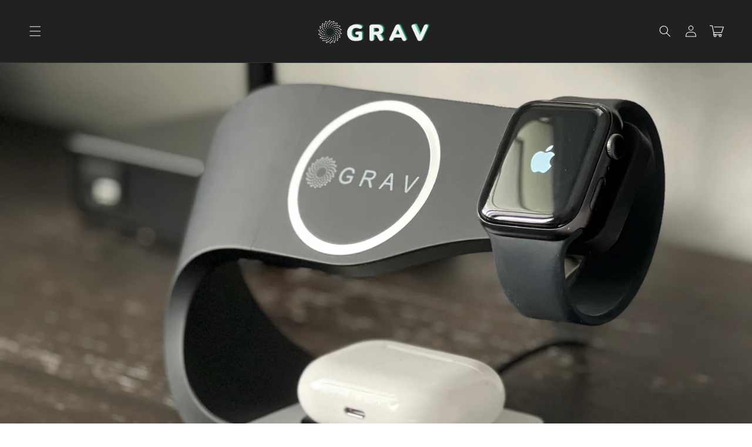

--- FILE ---
content_type: text/css
request_url: https://gravgoods.com/cdn/shop/t/38/assets/component-accordion.css?v=115963932793463966761768013852
body_size: -262
content:
.accordion{display:block;border-bottom:.1rem solid rgba(var(--color-foreground),.08)}.accordion--top-border{border-top:.1rem solid rgba(var(--color-foreground),.08)}.accordion__summary{display:flex;align-items:center;position:relative;line-height:1;padding:1.25rem 0;cursor:pointer}.accordion .summary__title{display:flex;align-items:center;flex:1}.accordion .summary__title img,.accordion .summary__title .icon-accordion{align-self:center;height:calc(var(--font-heading-scale) * 1.6rem);width:auto;fill:rgb(var(--color-foreground));margin-right:calc(var(--font-heading-scale) * .75rem)}.accordion .summary__title+.icon-caret{height:calc(var(--font-heading-scale) * .6rem);transition:transform .2s ease-in-out}.accordion .summary__title+.icon-plus{width:calc(var(--font-heading-scale) * 1.2rem);transition:transform .2s ease-in-out}.accordion+.accordion{border-top:none;margin-top:0}.accordion__title{display:inline-block;max-width:calc(100% - 6rem);font-size:calc(var(--font-heading-scale) * 1.2rem);margin:0;word-break:break-word}.accordion__details[open] .accordion__summary .icon-caret{transform:rotate(180deg)}.accordion__details[open] .accordion__summary .icon-plus{transform:rotate(135deg)}.accordion__content-wrapper{display:grid;grid-template-rows:0fr;overflow:hidden;transition:grid-template-rows .2s ease-in-out}.accordion__details[open]+.accordion__content-wrapper{grid-template-rows:1fr}.accordion__content{word-break:break-word;overflow:visible;padding:0 .6rem;min-height:0;transition:padding-bottom 0s,opacity .2s;overflow-y:visible;opacity:0}.accordion__details[open]+.accordion__content-wrapper .accordion__content{padding-bottom:1.5rem;opacity:1}.accordion--small .accordion__title{max-width:calc(100% - 5rem);font-size:calc(var(--font-heading-scale) * 1.1rem)}.accordion--small .summary__title img,.accordion--small .summary__title .icon-accordion{height:calc(var(--font-heading-scale) * 1.4rem);margin-right:calc(var(--font-heading-scale) * .4rem)}.accordion--small .summary__title+.icon-caret{height:calc(var(--font-heading-scale) * .5rem)}.accordion--small .summary__title+.icon-plus{width:calc(var(--font-heading-scale) * 1rem)}.accordion--large .accordion__title{max-width:calc(100% - 5rem);font-size:calc(var(--font-heading-scale) * 1.4rem)}.accordion--large .summary__title img,.accordion--large .summary__title .icon-accordion{height:calc(var(--font-heading-scale) * 1.9rem)}.accordion--large .summary__title+.icon-caret{height:calc(var(--font-heading-scale) * .7rem)}.accordion--large .summary__title+.icon-plus{width:calc(var(--font-heading-scale) * 1.4rem)}
/*# sourceMappingURL=/cdn/shop/t/38/assets/component-accordion.css.map?v=115963932793463966761768013852 */
